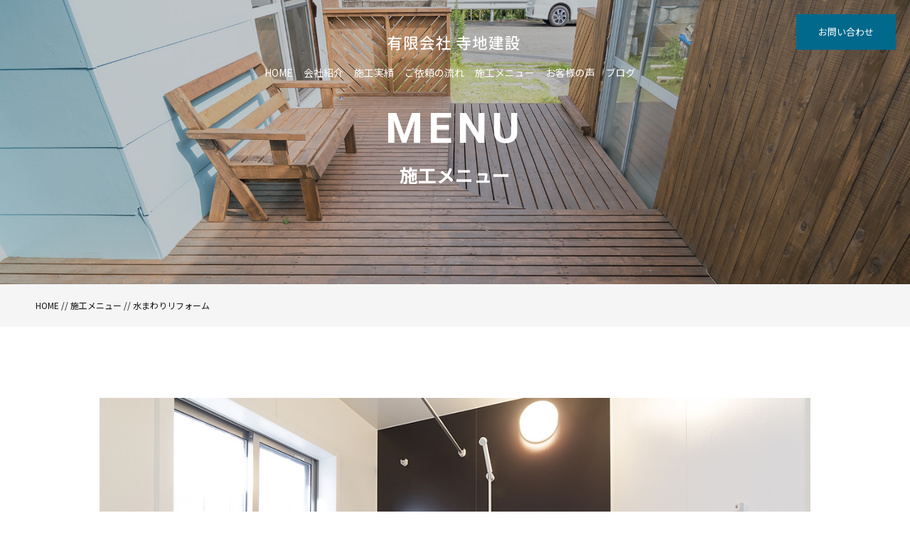

--- FILE ---
content_type: text/html; charset=UTF-8
request_url: https://terajiken.com/menus/%E6%B0%B4%E3%81%BE%E3%82%8F%E3%82%8A%E3%83%AA%E3%83%95%E3%82%A9%E3%83%BC%E3%83%A0/
body_size: 5138
content:
<!DOCTYPE html>
<html dir="ltr" lang="ja">
<head>
<meta charset="UTF-8">

<script type="text/javascript">
if ((navigator.userAgent.indexOf('iPhone') > 0) || navigator.userAgent.indexOf('iPod') > 0 || navigator.userAgent.indexOf('Android') > 0) {
	document.write('<meta name="viewport" content="width=device-width, initial-scale=1 ,user-scalable=0">');
}else{
	document.write('<meta name="viewport" content="width=device-width, maximum-scale=1, user-scalable=0">');
}
</script>

<title>  水まわりリフォーム | 有限会社寺地建設</title>




<meta http-equiv="content-language" content="jpn">
<meta name="format-detection" content="telephone=no">

<link rel="shortcut icon" href="https://terajiken.com/wp-content/themes/sg062/img/favicon.png">

<link rel="stylesheet" href="https://terajiken.com/wp-content/themes/sg062/css/reset.css">
<link rel="stylesheet" href="https://terajiken.com/wp-content/themes/sg062/css/layout.css">
<link rel="stylesheet" href="https://terajiken.com/wp-content/themes/sg062/css/fakeLoader.css">

<link rel="stylesheet" href="https://terajiken.com/wp-content/themes/sg062/css/animate.css">


<link rel="stylesheet" type="text/css" href="https://terajiken.com/wp-content/themes/sg062/css/slick.css">
<link rel="stylesheet" type="text/css" href="https://terajiken.com/wp-content/themes/sg062/css/slick-theme.css">
<link rel="stylesheet" href="https://terajiken.com/wp-content/themes/sg062/css/modaal.min.css">

<meta name='robots' content='max-image-preview:large' />
<link rel='stylesheet' id='wp-block-library-css' href='https://terajiken.com/wp-includes/css/dist/block-library/style.min.css?ver=6.1.9' type='text/css' media='all' />
<link rel='stylesheet' id='classic-theme-styles-css' href='https://terajiken.com/wp-includes/css/classic-themes.min.css?ver=1' type='text/css' media='all' />
<style id='global-styles-inline-css' type='text/css'>
body{--wp--preset--color--black: #000000;--wp--preset--color--cyan-bluish-gray: #abb8c3;--wp--preset--color--white: #ffffff;--wp--preset--color--pale-pink: #f78da7;--wp--preset--color--vivid-red: #cf2e2e;--wp--preset--color--luminous-vivid-orange: #ff6900;--wp--preset--color--luminous-vivid-amber: #fcb900;--wp--preset--color--light-green-cyan: #7bdcb5;--wp--preset--color--vivid-green-cyan: #00d084;--wp--preset--color--pale-cyan-blue: #8ed1fc;--wp--preset--color--vivid-cyan-blue: #0693e3;--wp--preset--color--vivid-purple: #9b51e0;--wp--preset--gradient--vivid-cyan-blue-to-vivid-purple: linear-gradient(135deg,rgba(6,147,227,1) 0%,rgb(155,81,224) 100%);--wp--preset--gradient--light-green-cyan-to-vivid-green-cyan: linear-gradient(135deg,rgb(122,220,180) 0%,rgb(0,208,130) 100%);--wp--preset--gradient--luminous-vivid-amber-to-luminous-vivid-orange: linear-gradient(135deg,rgba(252,185,0,1) 0%,rgba(255,105,0,1) 100%);--wp--preset--gradient--luminous-vivid-orange-to-vivid-red: linear-gradient(135deg,rgba(255,105,0,1) 0%,rgb(207,46,46) 100%);--wp--preset--gradient--very-light-gray-to-cyan-bluish-gray: linear-gradient(135deg,rgb(238,238,238) 0%,rgb(169,184,195) 100%);--wp--preset--gradient--cool-to-warm-spectrum: linear-gradient(135deg,rgb(74,234,220) 0%,rgb(151,120,209) 20%,rgb(207,42,186) 40%,rgb(238,44,130) 60%,rgb(251,105,98) 80%,rgb(254,248,76) 100%);--wp--preset--gradient--blush-light-purple: linear-gradient(135deg,rgb(255,206,236) 0%,rgb(152,150,240) 100%);--wp--preset--gradient--blush-bordeaux: linear-gradient(135deg,rgb(254,205,165) 0%,rgb(254,45,45) 50%,rgb(107,0,62) 100%);--wp--preset--gradient--luminous-dusk: linear-gradient(135deg,rgb(255,203,112) 0%,rgb(199,81,192) 50%,rgb(65,88,208) 100%);--wp--preset--gradient--pale-ocean: linear-gradient(135deg,rgb(255,245,203) 0%,rgb(182,227,212) 50%,rgb(51,167,181) 100%);--wp--preset--gradient--electric-grass: linear-gradient(135deg,rgb(202,248,128) 0%,rgb(113,206,126) 100%);--wp--preset--gradient--midnight: linear-gradient(135deg,rgb(2,3,129) 0%,rgb(40,116,252) 100%);--wp--preset--duotone--dark-grayscale: url('#wp-duotone-dark-grayscale');--wp--preset--duotone--grayscale: url('#wp-duotone-grayscale');--wp--preset--duotone--purple-yellow: url('#wp-duotone-purple-yellow');--wp--preset--duotone--blue-red: url('#wp-duotone-blue-red');--wp--preset--duotone--midnight: url('#wp-duotone-midnight');--wp--preset--duotone--magenta-yellow: url('#wp-duotone-magenta-yellow');--wp--preset--duotone--purple-green: url('#wp-duotone-purple-green');--wp--preset--duotone--blue-orange: url('#wp-duotone-blue-orange');--wp--preset--font-size--small: 13px;--wp--preset--font-size--medium: 20px;--wp--preset--font-size--large: 36px;--wp--preset--font-size--x-large: 42px;--wp--preset--spacing--20: 0.44rem;--wp--preset--spacing--30: 0.67rem;--wp--preset--spacing--40: 1rem;--wp--preset--spacing--50: 1.5rem;--wp--preset--spacing--60: 2.25rem;--wp--preset--spacing--70: 3.38rem;--wp--preset--spacing--80: 5.06rem;}:where(.is-layout-flex){gap: 0.5em;}body .is-layout-flow > .alignleft{float: left;margin-inline-start: 0;margin-inline-end: 2em;}body .is-layout-flow > .alignright{float: right;margin-inline-start: 2em;margin-inline-end: 0;}body .is-layout-flow > .aligncenter{margin-left: auto !important;margin-right: auto !important;}body .is-layout-constrained > .alignleft{float: left;margin-inline-start: 0;margin-inline-end: 2em;}body .is-layout-constrained > .alignright{float: right;margin-inline-start: 2em;margin-inline-end: 0;}body .is-layout-constrained > .aligncenter{margin-left: auto !important;margin-right: auto !important;}body .is-layout-constrained > :where(:not(.alignleft):not(.alignright):not(.alignfull)){max-width: var(--wp--style--global--content-size);margin-left: auto !important;margin-right: auto !important;}body .is-layout-constrained > .alignwide{max-width: var(--wp--style--global--wide-size);}body .is-layout-flex{display: flex;}body .is-layout-flex{flex-wrap: wrap;align-items: center;}body .is-layout-flex > *{margin: 0;}:where(.wp-block-columns.is-layout-flex){gap: 2em;}.has-black-color{color: var(--wp--preset--color--black) !important;}.has-cyan-bluish-gray-color{color: var(--wp--preset--color--cyan-bluish-gray) !important;}.has-white-color{color: var(--wp--preset--color--white) !important;}.has-pale-pink-color{color: var(--wp--preset--color--pale-pink) !important;}.has-vivid-red-color{color: var(--wp--preset--color--vivid-red) !important;}.has-luminous-vivid-orange-color{color: var(--wp--preset--color--luminous-vivid-orange) !important;}.has-luminous-vivid-amber-color{color: var(--wp--preset--color--luminous-vivid-amber) !important;}.has-light-green-cyan-color{color: var(--wp--preset--color--light-green-cyan) !important;}.has-vivid-green-cyan-color{color: var(--wp--preset--color--vivid-green-cyan) !important;}.has-pale-cyan-blue-color{color: var(--wp--preset--color--pale-cyan-blue) !important;}.has-vivid-cyan-blue-color{color: var(--wp--preset--color--vivid-cyan-blue) !important;}.has-vivid-purple-color{color: var(--wp--preset--color--vivid-purple) !important;}.has-black-background-color{background-color: var(--wp--preset--color--black) !important;}.has-cyan-bluish-gray-background-color{background-color: var(--wp--preset--color--cyan-bluish-gray) !important;}.has-white-background-color{background-color: var(--wp--preset--color--white) !important;}.has-pale-pink-background-color{background-color: var(--wp--preset--color--pale-pink) !important;}.has-vivid-red-background-color{background-color: var(--wp--preset--color--vivid-red) !important;}.has-luminous-vivid-orange-background-color{background-color: var(--wp--preset--color--luminous-vivid-orange) !important;}.has-luminous-vivid-amber-background-color{background-color: var(--wp--preset--color--luminous-vivid-amber) !important;}.has-light-green-cyan-background-color{background-color: var(--wp--preset--color--light-green-cyan) !important;}.has-vivid-green-cyan-background-color{background-color: var(--wp--preset--color--vivid-green-cyan) !important;}.has-pale-cyan-blue-background-color{background-color: var(--wp--preset--color--pale-cyan-blue) !important;}.has-vivid-cyan-blue-background-color{background-color: var(--wp--preset--color--vivid-cyan-blue) !important;}.has-vivid-purple-background-color{background-color: var(--wp--preset--color--vivid-purple) !important;}.has-black-border-color{border-color: var(--wp--preset--color--black) !important;}.has-cyan-bluish-gray-border-color{border-color: var(--wp--preset--color--cyan-bluish-gray) !important;}.has-white-border-color{border-color: var(--wp--preset--color--white) !important;}.has-pale-pink-border-color{border-color: var(--wp--preset--color--pale-pink) !important;}.has-vivid-red-border-color{border-color: var(--wp--preset--color--vivid-red) !important;}.has-luminous-vivid-orange-border-color{border-color: var(--wp--preset--color--luminous-vivid-orange) !important;}.has-luminous-vivid-amber-border-color{border-color: var(--wp--preset--color--luminous-vivid-amber) !important;}.has-light-green-cyan-border-color{border-color: var(--wp--preset--color--light-green-cyan) !important;}.has-vivid-green-cyan-border-color{border-color: var(--wp--preset--color--vivid-green-cyan) !important;}.has-pale-cyan-blue-border-color{border-color: var(--wp--preset--color--pale-cyan-blue) !important;}.has-vivid-cyan-blue-border-color{border-color: var(--wp--preset--color--vivid-cyan-blue) !important;}.has-vivid-purple-border-color{border-color: var(--wp--preset--color--vivid-purple) !important;}.has-vivid-cyan-blue-to-vivid-purple-gradient-background{background: var(--wp--preset--gradient--vivid-cyan-blue-to-vivid-purple) !important;}.has-light-green-cyan-to-vivid-green-cyan-gradient-background{background: var(--wp--preset--gradient--light-green-cyan-to-vivid-green-cyan) !important;}.has-luminous-vivid-amber-to-luminous-vivid-orange-gradient-background{background: var(--wp--preset--gradient--luminous-vivid-amber-to-luminous-vivid-orange) !important;}.has-luminous-vivid-orange-to-vivid-red-gradient-background{background: var(--wp--preset--gradient--luminous-vivid-orange-to-vivid-red) !important;}.has-very-light-gray-to-cyan-bluish-gray-gradient-background{background: var(--wp--preset--gradient--very-light-gray-to-cyan-bluish-gray) !important;}.has-cool-to-warm-spectrum-gradient-background{background: var(--wp--preset--gradient--cool-to-warm-spectrum) !important;}.has-blush-light-purple-gradient-background{background: var(--wp--preset--gradient--blush-light-purple) !important;}.has-blush-bordeaux-gradient-background{background: var(--wp--preset--gradient--blush-bordeaux) !important;}.has-luminous-dusk-gradient-background{background: var(--wp--preset--gradient--luminous-dusk) !important;}.has-pale-ocean-gradient-background{background: var(--wp--preset--gradient--pale-ocean) !important;}.has-electric-grass-gradient-background{background: var(--wp--preset--gradient--electric-grass) !important;}.has-midnight-gradient-background{background: var(--wp--preset--gradient--midnight) !important;}.has-small-font-size{font-size: var(--wp--preset--font-size--small) !important;}.has-medium-font-size{font-size: var(--wp--preset--font-size--medium) !important;}.has-large-font-size{font-size: var(--wp--preset--font-size--large) !important;}.has-x-large-font-size{font-size: var(--wp--preset--font-size--x-large) !important;}
.wp-block-navigation a:where(:not(.wp-element-button)){color: inherit;}
:where(.wp-block-columns.is-layout-flex){gap: 2em;}
.wp-block-pullquote{font-size: 1.5em;line-height: 1.6;}
</style>
<script type='text/javascript' src='https://terajiken.com/wp-includes/js/jquery/jquery.min.js?ver=3.6.1' id='jquery-core-js'></script>
<script type='text/javascript' src='https://terajiken.com/wp-includes/js/jquery/jquery-migrate.min.js?ver=3.3.2' id='jquery-migrate-js'></script>
<link rel="https://api.w.org/" href="https://terajiken.com/wp-json/" /><link rel="alternate" type="application/json+oembed" href="https://terajiken.com/wp-json/oembed/1.0/embed?url=https%3A%2F%2Fterajiken.com%2Fmenus%2F%25e6%25b0%25b4%25e3%2581%25be%25e3%2582%258f%25e3%2582%258a%25e3%2583%25aa%25e3%2583%2595%25e3%2582%25a9%25e3%2583%25bc%25e3%2583%25a0%2F" />
<link rel="alternate" type="text/xml+oembed" href="https://terajiken.com/wp-json/oembed/1.0/embed?url=https%3A%2F%2Fterajiken.com%2Fmenus%2F%25e6%25b0%25b4%25e3%2581%25be%25e3%2582%258f%25e3%2582%258a%25e3%2583%25aa%25e3%2583%2595%25e3%2582%25a9%25e3%2583%25bc%25e3%2583%25a0%2F&#038;format=xml" />
<style>

</style></head>

<body id="pgTop" class="menus-template-default single single-menus postid-285">
<div id="fakeloader" class="fakeloader"></div>
<script src="https://terajiken.com/wp-content/themes/sg062/js/fakeLoader.min.js?1769813122"></script>
<script src="https://terajiken.com/wp-content/themes/sg062/js/wow.min.js?1769813122"></script>
<script> // ローディング処理
		jQuery('#fakeloader').fakeLoader({
		timeToHide: 600,
		spinner: 'spinner2',
		bgColor: '#00698c',
		load: function() {
			(new WOW({
				boxClass: 'wow', // default
				animateClass: 'animated', // default
				offset: 50, // アニメーションをスタートさせる距離
				mobile: true,
			})).init();
		},
	});
	</script>

<p class="pageTop"><a href="#pgTop"><img src="https://terajiken.com/wp-content/themes/sg062/img/ico_pagetop.png" alt="" width="15"></a></p>


<section class="mSection menu pageVisual">

<header class="siteHeader fadeInDown wow" data-wow-delay="1s">

<div class="siteHeaderInner">

<h1 class="logo">
	<a href="https://terajiken.com">
		<img src="https://terajiken.com/wp-content/themes/sg062/img/logo.png" alt="有限会社寺地建設">
		<span>内装・水まわり・キッチンリフォーム、外壁・屋根塗装なら宇治市の寺地建設</span>
	</a>
</h1>


<!--PC menu-->
<nav class="mainNav stroke pc">
	<ul>
		<li><a href="https://terajiken.com">HOME</a></li>
		<li><a href="https://terajiken.com/about/">会社紹介</a></li>
		<li><a href="https://terajiken.com/work/">施工実績</a></li>
		<li><a href="https://terajiken.com/flow/">ご依頼の流れ</a></li>
		<li><a href="https://terajiken.com/menu/">施工メニュー</a></li>
		<li><a href="https://terajiken.com/voice/">お客様の声</a></li>
		<li><a href="https://terajiken.com/blog/">ブログ</a></li>
	</ul>
	<p class="btn"><a href="https://terajiken.com/contact/">お問い合わせ</a></p>
</nav>
<!--PC menu-->

<!--SP menu-->
<nav class="mainNav stroke sp" id="spMainNav">
	<p class="hum"><a href="#hum" class="inline"><img src="https://terajiken.com/wp-content/themes/sg062/img/ico_hamburger.png" alt="" width="35"></a></p>
	<p class="phone"><a href="tel: 0774-45-2403"><img src="https://terajiken.com/wp-content/themes/sg062/img/icon_phone.png" alt="" width="36"></a></p>

	<div id="hum">
		<p><a class="closeBT"><img src="https://terajiken.com/wp-content/themes/sg062/img/ico_hamburger_close.png" alt="" width="26"></a></p>

		<ul class="humNavi">
			<li><a href="https://terajiken.com">HOME</a></li>
			<li><a href="https://terajiken.com/about">会社紹介</a></li>
			<li><a href="https://terajiken.com/work/">施工実績</a></li>
			<li><a href="https://terajiken.com/flow/">ご依頼の流れ</a></li>
			<li><a href="https://terajiken.com/menu/">施工メニュー</a></li>
			<li><a href="https://terajiken.com/voice/">お客様の声</a></li>
			<li><a href="https://terajiken.com/blog/">ブログ</a></li>
			<li><a href="https://terajiken.com/contact/">お問い合わせ</a></li>
			<li><a href="https://terajiken.com/privacy/">プライバシーポリシー</a></li>
		</ul>

	</div><!--hum-->
</nav>
<!--SP menu-->

</div><!--siteHeaderInner-->
</header><!--siteHeader-->

<div class="topMainTxt f_cc">
<h2 class="lead">
<span class="fadeIn wow en" data-wow-delay="0.5s">MENU</span>
<span class="jpTxt fadeIn wow" data-wow-delay="1s">施工メニュー</span>
</h2>
</div><!--topMainTxt-->

</section><!--topmainVisual-->

<div class="bred">
<div class="cntInner">
<p><a href="https://terajiken.com">HOME</a><span> // </span><a href="https://terajiken.com/menu/">施工メニュー</a><span> // </span><span>水まわりリフォーム</span></p>

</div><!--cntInner-->
</div><!--bred-->

<main id="cnt" class="menu_detail">
<article class="inner"><p class="image fadeInUp wow">
<img src="https://terajiken.com/wp-content/uploads/2018/09/ph_menu_02.jpg" alt="" >
 </p>

<h3 class="workTtl fadeInUp wow">
水まわりリフォーム<br>200,000円～<span></span>
</h3>

<div class="modPCenter fadeInUp wow">
<p>トイレやキッチン、バスルームなど、水まわりのリフォームは大規模工事でしか解決できないと思われがちです。<br />
しかし実は設備を最新のものに変更するだけで、かなり使い勝手が良くなり、全体の不満を解消できる場合もあります。<br />
また当社では、水回り特有の水道トラブルにまつわる工事も承ります。<br />
熟練のスタッフが原因を速やかに特定し、部品や配管など劣化箇所に適した対応・修繕をいたします。</p>
 
</div>






<div class="recBox fadeInUp wow">
	<h3>こんな方にオススメです</h3>
	<dl>
		<dt></dt>
		<dd>
		<p>・浴室を、コストをかけずに快適に使えるように変えたい<br />
・家族が増えたので、キッチンを充実させたい<br />
・古いトイレを最新ものにしたい<br />
・原因の分からない水漏れに困っている</p>
		</dd>
	</dl>
</div>


<ul class="twoImgList fadeInUp wow">
<li class="matchHeight">
<figure>
<a href="https://terajiken.com/wp-content/uploads/2018/09/menu_d2_01.jpg" class="images" rel="gallery">
<img src="https://terajiken.com/wp-content/uploads/2018/09/menu_d2_01.jpg" alt="浴室"  class="reImg" >
</a>
<figcaption>
浴室</figcaption>
</figure>
</li>

<li class="matchHeight">
<figure>
<a href="https://terajiken.com/wp-content/uploads/2018/09/menu_d2_02.jpg" class="images" rel="gallery">
<img src="https://terajiken.com/wp-content/uploads/2018/09/menu_d2_02.jpg" alt="キッチン"  class="reImg" >
</a>
<figcaption>
キッチン</figcaption>
</figure>
</li>

<li class="matchHeight">
<figure>
<a href="https://terajiken.com/wp-content/uploads/2018/09/menu_d2_03.jpg" class="images" rel="gallery">
<img src="https://terajiken.com/wp-content/uploads/2018/09/menu_d2_03.jpg" alt="トイレ"  class="reImg" >
</a>
<figcaption>
トイレ</figcaption>
</figure>
</li>

<li class="matchHeight">
<figure>
<a href="https://terajiken.com/wp-content/uploads/2018/09/menu_d2_04.jpg" class="images" rel="gallery">
<img src="https://terajiken.com/wp-content/uploads/2018/09/menu_d2_04.jpg" alt="水道トラブル"  class="reImg" >
</a>
<figcaption>
水道トラブル</figcaption>
</figure>
</li>

</ul>


	<dl class="areaTbl typeB fadeInUp wow " >
		<dt>
			<span class="en">OVERVIEW</span>
			概要		</dt>
		<dd>
			<strong></strong>
			<span style="margin-bottom:1em; display:block;"><p>・浴室リフォーム<br />
・キッチンリフォーム<br />
・トイレリフォーム<br />
・水漏れや水詰まりなどの水道トラブル</p>
</span>
		</dd>
	</dl>

<p class="btn blue"><a href="https://terajiken.com/menu/">施工メニュー一覧</a></p>


</article>



</main><!--cnt-->

<footer class="siteFooter">
<div class="siteFooterOuterA">
<div class="inner">

<ul class="contactUl">
<li>
<h4 class="heading">お電話でのお問い合わせ</h4>
<p class="tel en"><a href="tel: 0774-45-2403">0774-45-2403</a></p>
<small class="info">営業時間　8：00～18：00</small>
</li>

<li>
<h4 class="heading">ご相談・お問い合わせ</h4>
<p class="btn blue"><a href="https://terajiken.com/contact/">お問い合わせ</a></p>
</li>
</ul><!--contactUl-->

<div class="footInfo">

<p class="footLogo pc"><img src="https://terajiken.com/wp-content/themes/sg062/img/foot_logo.png" alt="有限会社寺地建設"></p>


<p class="address">〒611-0031　京都府宇治市広野町尖山60-14<br />TEL 0774-45-2403/FAX 0774-45-2707</p>

<nav>
<ul class="footNav">
	<li><a href="https://terajiken.com">HOME</a></li>
	<li><a href="https://terajiken.com/about/">会社紹介</a></li>
	<li><a href="https://terajiken.com/work/">施工実績</a></li>
	<li><a href="https://terajiken.com/flow/">ご依頼の流れ</a></li>
	<li><a href="https://terajiken.com/menu/">施工メニュー</a></li>
	<li><a href="https://terajiken.com/voice/">お客様の声</a></li>
	<li><a href="https://terajiken.com/blog/">ブログ</a></li>
	<li class="logoNothing"><a href="https://terajiken.com/contact/">お問い合わせ</a></li>
	<li class="logoNothing iNothing nothing"><a href="https://terajiken.com/privacy/">プライバシーポリシー</a></li>
</ul>
</nav>

</div><!--footInfo-->
</div><!--inner-->
</div><!--siteFooterOuterA-->

<div class="siteFooterOuterB">
<ul class="footSns">
	
</ul>

<address>&copy; 2019 有限会社寺地建設</address>
</div><!--siteFooterOuterB-->

</footer>


<script type="text/javascript">
<!--
	var path = 'https://terajiken.com/wp-content/themes/sg062';
-->
</script>

<script>$ = jQuery;</script>

<script type="text/javascript" src="https://terajiken.com/wp-content/themes/sg062/js/slick.js"></script>

<script src="https://terajiken.com/wp-content/themes/sg062/js/sliderFade.js"></script>
<!--<script src="https://terajiken.com/wp-content/themes/sg062/js/jquery.smoothScroll.js"></script>-->

<script src="https://terajiken.com/wp-content/themes/sg062/js/smooth-scroll.js"></script>


<script src="https://terajiken.com/wp-content/themes/sg062/js/modaal.min.js"></script>
<script src="https://terajiken.com/wp-content/themes/sg062/js/jquery.matchHeight.js"></script>
<script src="https://terajiken.com/wp-content/themes/sg062/js/main.js"></script>



<script>

var scroll = new SmoothScroll('a[href*="#"], [data-scroll]',{speed: 800,speedAsDuration: true,ignore:'.inline,.noScrl',offset: 80});


</script>

</body>
</html>


--- FILE ---
content_type: text/css
request_url: https://terajiken.com/wp-content/themes/sg062/css/layout.css
body_size: 8790
content:
@charset "UTF-8";

@import url('https://fonts.googleapis.com/css?family=Roboto:700');
@import url('https://fonts.googleapis.com/css?family=Noto+Sans+JP:400,700&display=swap&subset=japanese');

/*common*/

/*
	main-color : #00698c;
	main-color-rgb: rgb(0,105,140):
*/

* {
	box-sizing: border-box;
}

input::-webkit-input-placeholder,
input::-moz-placeholder,
input::-ms-input-placeholder {
	color: #aaa;
}
input:-ms-input-placeholder {
	color: #aaa;
}

html {
	overflow-x : hidden;
	overflow-y : auto;
}
body {
	font-family: "Noto Sans JP","游ゴシック体","Yu Gothic", YuGothic, "ヒラギノ角ゴシック Pro", "Hiragino Kaku Gothic Pro", 'メイリオ', Meiryo, Osaka, "ＭＳ Ｐゴシック", "MS PGothic", sans-serif;
	-webkit-font-smoothing: antialiased;
	-moz-osx-font-smoothing: grayscale;
	font-size: 1.4rem;
	word-break: normal;
	overflow-wrap: break-word;
	word-wrap: break-word;
	line-height: 1.7;
	color: #151515;
	background: #fff;
	overflow-x : hidden;
	overflow-y : auto;
}

.sp {
	display: none !important;
}

.pc {
	display: block;
}

a {
	text-decoration: none;
	color: #151515;
}

.imgWrap .wp-post-image ,
.reImg {
	width: 100%;
	height: auto;
	vertical-align: top;
}

.bgGlay {
background: #f5f5f5;
}

.cntInner {
padding: 0 50px;
}

.inner {
	width:1000px;
	margin:0 auto;
}

/*pgTop*/
.pageTop {
	display:none;
	position:fixed;
	right:20px;
	bottom:20px;
	z-index:7;
}

.pageTop a {
		background: #151515;
	width:40px;
	height:40px;
	display:block;
	text-align: center;
    padding-top: 5px;
}

.pageTop a:hover img {
	opacity:0.7;
}

/*margin*/
.mt20 {
margin-top: 20px;
}

.mb100 {
margin-bottom: 100px;
}

/*font ttl*/
.en {
font-family: 'Roboto', "Noto Sans JP","游ゴシック体","Yu Gothic", YuGothic, "ヒラギノ角ゴシック Pro", "Hiragino Kaku Gothic Pro", 'メイリオ', Meiryo, Osaka, "ＭＳ Ｐゴシック", "MS PGothic", sans-serif;
}

.ttlA {
font-size:6rem;
letter-spacing: 5px;
margin-left: -50px;
line-height: 1.4;
margin-bottom: 30px;
}

.ttlA:after {
content: "";
background: #00698c;
display: block;
width: 180px;
height: 5px;
position: relative;
}
.imgRight .ttlA {
	margin-left: -25px;
}
.ttlB {
font-size:6rem;
letter-spacing: 5px;
line-height: 1.4;
text-align: center;
position: relative;
top: -50px;
}

.ttlB:after {
content: "";
background: #00698c;
display: block;
width: 180px;
height: 5px;
margin: 0 auto;
}

.ttlC {
font-size:3rem;
letter-spacing: 5px;
line-height: 2;
text-align: center;
position: relative;
font-weight:bold;
}

.ttlC:after {
content: "";
background: #00698c;
display: block;
width: 120px;
height: 5px;
margin: 0 auto 50px;
}

.subTtlA {
font-size: 2.5rem;
font-weight: bold;
margin-bottom: 10px;
}

.subTtlB {
font-size: 2.5rem;
font-weight: bold;
margin-bottom: 10px;
}

.subTtlB:after {
content: "";
background: #00698c;
display: block;
width: 120px;
height: 5px;
margin:10px 0 20px 0;
}

.oneModP {
	text-align:center;
	border-bottom:1px solid #ddd;
	padding:30px 0;
}

.modPCenter {
	text-align:center;
	margin-bottom:50px;
}


/*.btn*/
.btn a,
.btn a::after {
	-webkit-transition: all 0.3s;
	-moz-transition: all 0.3s;
	-o-transition: all 0.3s;
	transition: all 0.3s;
}

.btn a {
	border: 1px solid #fff;
	color: #fff;
	display: block;
	position: relative;
	width: 200px;
	height: 50px;
	text-align: center;
	line-height: 50px;
}

.btn a:hover {
background: #00698c;
border: 1px solid #00698c;
}

.btn.blue a {
border: 1px solid #00698c;
color: #00698c;
}

.btn.blue a:hover {
color: #fff;
}


/***** topMain *******/

/*header*/
#change {
	display:none;
}

#topmainVisual {
	position:relative;
	overflow:hidden;
}

.siteHeader {
	position: absolute;
	top: 0;
	left: 0;
	z-index: 2;
	width: 100%;
	min-width: 1400px;
	padding: 50px;
	visibility: hidden;
}

.siteHeaderInner {
	position: relative;
	display:block;
}
.siteHeader .logo a {
	font-size: 1rem;
	color: #fff;
	line-height: 19px;
	height: 19px;
	display: table;
}

.siteHeader .logo a img {
	display: table-cell;
	padding-right: 10px;
}

.siteHeader .logo a span {
	display: table-cell;
	vertical-align: middle;
	border-left: 1px solid #fff;
	padding-left: 10px;
}

.mainNav {
	position: relative;
	right:0px;
}

.mainNav ul {
	display: table-cell;
	padding-right: 20px;
}

.mainNav ul li {
	display: table-cell;
	padding-right: 15px;
}

.mainNav ul li a {
	color: #fff;
	padding-bottom: 15px;
}

nav ul li a,
nav ul li a:after,
nav ul li a:before {
	transition: all .2s;
}

nav.stroke ul li a {
	position: relative;
}

nav.stroke ul li a:after {
	position: absolute;
	bottom: 0;
	left: 0;
	right: 0;
	margin: auto;
	width: 0%;
	content: '.';
	color: transparent;
	background: #fff;
	height: 1px;
}
nav.stroke ul li a:hover:after {
	width: 100%;
}

.siteHeader .btn {
	display: table-cell;
}


.Opening {
	position: relative;
	background-color: #FFF;
	overflow: hidden;
}

.Opening ul li {
	position: relative;
	overflow: hidden;
	width: 100%;
	text-align: center;
}

.Opening ul li span img.Opening__img {
	max-width: inherit;
	width: 100%;
	height: auto;
}

.pageMainFullImg {
	width: 100%;
	position: relative;
}

.topMainTxt {
	position: absolute;
	z-index: 1;
	color: #fff;
	width: 100%;
	height: 100%;
}

.topMainTxt .lead {
	text-align: center;
	line-height: 1.5;
}

.topMainTxt .lead .en {
	font-size: 6rem;
	letter-spacing: 7px;
/* 	text-transform:uppercase; */
}

.topMainTxt .lead .jpTxt {
	display: block;
	font-size: 2.6rem;
	font-weight: bold;
}

.mainNews {
	border-top: 1px solid #fff;
	border-bottom: 1px solid #fff;
	width: 800px;
	margin: 40px auto 0 auto;
}

.mainNews a {
	display: block;
	color: #fff;
	padding: 20px 0;
	-webkit-transition: all 0.3s;
	-moz-transition: all 0.3s;
	-o-transition: all 0.3s;
	transition: all 0.3s;
}

.mainNews a:hover {
	background: rgba(255,255,255,0.3);
}

.mainNews span {
	display: table-cell;
	vertical-align: middle;
}

.mainNews  time {
	font-size: 1.6rem;
	padding-right: 20px;
}

.mainNews .category {
	font-size: 1.2rem;
	border: 1px solid #fff;
	padding:5px 10px;
}

.mainNews .ttl  {
	font-size: 1.4rem;
	padding-left: 20px;
	color: #fff;
}

.scrollBt {
	position: absolute;
	width: 100%;
	text-align: center;
	z-index: 2;
	bottom: 30px;
	left: 0%;
}

.scrollBt a:hover img {
	opacity: 0.6;
}

.flow.mb100 ,
.about.mb100 {
	margin-bottom:120px;
}

.imgLeft,
.imgRight {
	display:-webkit-box;
	display:-ms-flexbox;
	display: -webkit-flex;
	display:flex;
	-webkit-align-items: flex-end;
	-ms-flex-align: end;
	align-items: flex-end;
}
.home .imgLeft,
.home .imgRight {
	-webkit-align-items: center;
	-ms-flex-align: center;
	align-items: center;
}
.imgLeft .image,
.imgRight .image {
	width: 60%;
	min-height:0%;
}
.imgRight .txtBox {
	order: 1;
	display:-webkit-box;
	display:-ms-flexbox;
	display: -webkit-flex;
	display:flex;
	-webkit-box-pack: flex-start;
	-ms-flex-pack: flex-start;
	-webkit-justify-content: flex-start;
	justify-content: flex-start;
}
.imgRight .image {
	order: 2;
}
.txtBox {
	width: 40%;
	min-height:0%;
	vertical-align: middle;
}
.txtBox .modP {
	margin-bottom: 20px;
}
.txtBox .txtBoxInner {
	position: relative;
	padding-left: 25px;
	padding-right: 25px;
}
.pages .txtBox .txtBoxInner {
	padding:50px;
	background:#fff;
	width: calc(100% + 100px);
}
.pages.imgLeft .txtBox .txtBoxInner {
	left: -50px;
}
.pages.imgRight .txtBox .txtBoxInner {
	right: -50px;
	margin-left: -100px;
}
.sentenceBox {
	width:800px;
	margin:-50px auto 100px auto;
}
.sentenceBox:before {
	content: "";
	background: #00698c;
	display: block;
	width: 120px;
	height: 5px;
	margin:10px 0 20px 0;
}
.sentenceBox p:nth-child(n + 1) {
	margin-top:30px;
}

/***** imgFourColumn *******/

.imgCenter {
	padding-bottom:50px;
}

.imgFourColumn  {
font-size: 0;
text-align: center;
}

.imgFourColumn li {
width: 22%;
display: inline-block;
margin-right: 3%;
vertical-align:top;
}

.imgFourColumn li a:hover img {
opacity: 0.6;
}

.imgFourColumn li:last-child ,
.imgFourColumn li:nth-child(4n) {
margin-right: 0;
}

.imgFourColumn .ico_dot {
position: relative;
top: -30px;
}

.imgFourColumn .ico_dot img {
	margin-left:auto;
	margin-right:auto;
}

.imgFourColumn .ttl {
font-size: 1.5rem;
font-weight: bold;
margin-top: -20px;
margin-bottom: 20px;

}

.imgFourColumn .txt {
font-size: 1.4rem;
}

.imgCenter .btn a {
	margin:50px auto 0;
}

/***** imgThreeColumn *******/

.imgThreeColumn  {
font-size: 0;
text-align: center;
width:1000px;
margin:0 auto;
}

.imgThreeColumn li {
width: 300px;
display: inline-block;
margin-right: 3%;
text-align:left;
vertical-align:top;
}

.imgThreeColumn li:nth-child(3n) ,
.imgThreeColumn li:last-child {
	margin-right:0;
}

.imgThreeColumn li .imgWrap {
	position:relative;
	margin-bottom:20px;
	display:block;
}

.imgThreeColumn li a:hover img {
opacity: 0.6;
}

.imgThreeColumn .category {
	background:#00698c;
	color:#fff;
	font-size:1.2rem;
	display:block;
	font-style:normal;
	padding:5px;
	display:inline-block;
	position:absolute;
	left:0;
	bottom:0;
}

.imgThreeColumn .ttl {
font-size: 1.5rem;
}

.imgThreeColumn .date {
font-size: 1.5rem;
}

/*****.siteFooter*******/

.siteFooterOuterA {
	background:#f5f5f5;
	padding:50px 0;
}

.contactUl {
	display:table;
	width:100%;
	border:1px solid #ddd;
}

.contactUl li {
	display:table-cell;
	width:50%;
	text-align:center;
	vertical-align:middle;
	background:#fff;
	padding:30px 0;
}

.contactUl li:nth-child(1) {
	border-right:1px solid #ddd;
}

.contactUl  .btn a {
	margin:0 auto;
}

.contactUl  .heading {
	font-size:1.5rem;
	margin-bottom:10px;
}

.contactUl .tel {
	font-size:3rem;
	line-height:1;
}

.footInfo {
	padding-top:50px;
	text-align:center;
}

.footInfo .footLogo {
	margin-bottom:20px;
}

.footInfo  .address {
	margin-bottom:20px;
	font-size:1.3rem;
}

.footInfo  .footNav {
	font-size:0;
	border-bottom:1px solid #ddd;
	border-top:1px solid #ddd;
	padding:15px 0;

}

.footInfo  .footNav li {
	display:inline-block;
	font-size:1.3rem;
	border-right:1px solid #151515;
	padding-right:10px;
	margin-right:10px;
	line-height:1;
}

.footInfo  .footNav li:last-child {
	border:none;
	margin-right:0;
}

.footInfo  .footNav li  a:hover {
	text-decoration:underline;
}

.siteFooterOuterB {
	background:#151515;
	text-align:center;
	padding:30px 0;
}

.footSns {
	font-size:0;
	margin-bottom:20px;
}

.footSns li {
	display:inline-block;
	margin-right:20px;
}

.footSns li:last-child{
	margin-right:0;
}

.siteFooterOuterB address {
	color:#fff;
	font-size:1.2rem;
}

/*****pageMV*******/
.pageVisual {
	position:relative;
	width:100%;
	height:400px;
}

.about.aSection {
	background: url("../img/about/mv_about_01.jpg") no-repeat center center;
	background-size: cover;
}

.flow.fSection {
	background: url("../img/flow/mv_flow_01.jpg") no-repeat center center;
	background-size:cover;
}

.privacy.pSection {
	background: url("../img/privacy/mv_privacy_01.jpg") no-repeat center center;
	background-size: cover;
}

.voice.vSection {
	background: url("../img/voice/mv_voice_01.jpg") no-repeat center center;
	background-size: cover;
}

.menu.mSection {
	background: url("../img/menu/mv_menu_01.jpg") no-repeat center center;
	background-size: cover;
}

.work.wSection {
	background: url("../img/work/mv_work_01.jpg") no-repeat center center;
	background-size: cover;
}

.blog.cSection {
	background: url("../img/blog/mv_blog_01.jpg") no-repeat center center;
	background-size: cover;
}

.contact.conSection {
	background: url("../img/contact/mv_contact_01.jpg") no-repeat center center;
	background-size: cover;
}
.nSection {
	background: url("../img/blog/blog_mainvisual.png") center center / cover no-repeat;
}

/*****form*******/
.formWrap {
	background:#f5f5f5;
	width:800px;
	margin:0 auto;
	padding:50px 0;
}

.formWrap dl {
	width:600px;
	margin:0 auto;
}

.formWrap dt {
	font-size:1.6rem;
	font-weight:bold;
}

.formWrap dd {
	margin:15px 0 30px 0 ;
	word-break: break-all;
}

.formWrap .required{
	background:#cc391f;
	font-size:1.2rem;
	color:#fff;
	font-weight:normal;
	height:25px;
	line-height:25px;
	display:inline-block;
	padding:0 15px;
	margin-right:10px;
	position:relative;
	top:-2px;
}

.formWrap .any{
	background:#999;
	font-size:1.2rem;
	color:#fff;
	font-weight:normal;
	height:25px;
	line-height:25px;
	display:inline-block;
	padding:0 15px;
	margin-right:10px;
	position:relative;
	top:-2px;
}

.formWrap textarea,
.formWrap input[type="email" ] ,
.formWrap input[type="text" ] {
	border:1px solid #ddd;
	background:#fff;
	height:40px;
	padding-left:15px;
	width:100%;
}
.formWrap input[type="text" ].short {
	width:auto;
}

.formWrap textarea{
	height:15em;
}

.formWrap .formBtn {
	display: block;
	position: relative;
	width: 200px;
	height: 50px;
	text-align: center;
	line-height: 50px;
	border: 1px solid #00698c;
	color: #00698c;
	-webkit-transition: all 0.3s;
	-moz-transition: all 0.3s;
	-o-transition: all 0.3s;
	transition: all 0.3s;
	cursor:pointer;
	margin:0 auto;
}

.formWrap .formBtn:hover {
	background:#00698c;
	color:#fff;
}

/*****work_detail*******/

.workSIngleMeta figcaption  {
	text-align:center;
	padding:0 0 30px 0;
	border-bottom:1px solid #ddd;
	margin-bottom:50px;
}

.workSIngleMeta .category {
	background:#00698c;
	color:#fff;
	font-size:1.2rem;
	font-style:normal;
	height:50px;
	line-height:50px;
	padding:0 20px;
	display:inline-block;
	position:relative;
	top:-30px;
	font-weight:bold;
}

.workSIngleMeta .ttl {
	font-size:3rem;
	margin-bottom:20px;
	font-weight:bold;
	line-height:1.3;
}

.workSingle .btn a  {
	margin:30px auto 100px auto;
}


/*****menu_detail*******/
.menu_detail .btn a  {
	margin:30px auto 100px auto;
}

/*****blogSingle*******/

.singleContent img  , .blogSingle  img {
	max-width:100%;
	height:auto;
	margin-bottom:30px;
}
.singleContent p img  , .blogSingle p img {
	margin-bottom:0;
}
.singleContent p {
	margin-bottom:30px;
}

.blogSingle .btn a {
	margin:30px auto 50px auto;
}

.meta {
	margin-bottom:20px;
}

.meta .category {
	background:#00698c;
	color:#fff;
	font-size:1.5rem;
	display:inline-block;
	height:40px;
	line-height:40px;
	text-align:center;
	padding:0 10px;
	margin-right:15px;
}

.articleTtl {
	font-size:3rem;
	font-weight:bold;
	border-bottom:2px solid #00698c;
	padding-bottom:10px;
	margin-bottom:30px;
}


/*****menu_detail*******/
.menu_detail .image img {
	max-width:100%;
	height:auto;
	margin-bottom:40px;
}

.workTtl {
	font-size:3rem;
	font-weight:bold;
	text-align:center;
	margin-bottom:15px;
}

.workTtl  span {
	font-size:1.8rem;
}


.upperBox {
	text-align:center;
	margin:2em auto 50px auto;
}

.upperBox h3{
	font-size:3rem;
	font-weight:bold;
}
.upperBox dl {
}
.upperBox dt{
	font-size:2.2rem;
	color:#333333;
	font-weight:bold;
	margin:1em auto 0 auto;
}
.upperBox .content {
	text-align: left;
}


.recBox {
	max-width: 800px;
	text-align:center;
	background:#f5f5f5;
	padding:30px 0;
	border-top:1px solid #ddd;
	border-bottom:1px solid #ddd;
	margin:2em auto 50px auto;
}

.recBox h3{
	font-size:2.4rem;
	color:#00698c;
	font-weight:bold;
}
.recBox dl {
}
.recBox dt{
	font-size:2.2rem;
	color:#333333;
	font-weight:bold;
	margin:1em auto 0.5em auto;
}
.recBox .content {
	text-align: left;
	padding: 0 30px;
}

.twoImgList {
	font-size:0;
}

.twoImgList li {
	width:48%;
	margin-right:4%;
	vertical-align:top;
	display:inline-block;
	margin-bottom:4%;
}

.twoImgList li a:hover img {
	opacity:0.7;
}

.twoImgList li:nth-child(2n) {
	margin-right:0;
}

.twoImgList li figcaption {
	font-size:1.6rem;
	border:1px solid #ddd;
	text-align:center;
	padding:20px 0;
}


/*****categoryDl*******/

.categoryDl {
	width:1000px;
	display:table;
	margin:0 auto 50px auto;
}
.categoryDl dt {
	background:#00698c;
	color:#fff;
	display:table-cell;
	vertical-align:middle;
	width:200px;
	text-align:center;
	font-size:1.8rem;
}

.categoryDl dd {
	display:table-cell;
	border-right:2px solid #f5f5f5;
	border-top:2px solid #f5f5f5;
	border-bottom:2px solid #f5f5f5;
	vertical-align:middle;
	padding:20px;
}

.categoryDl dd li {
	display:inline-block;
	padding-right:10px;
	margin-right:10px;
	border-right:1px solid #ddd;
}

.categoryDl dd li:last-child {
	margin-right:0;
	padding-right:0;
	border-right:none;
}

.categoryDl dd a:hover {
	text-decoration:underline;
}

/*****workList*******/
.workList .bgGlay {
	padding:50px 0;
}

.workList .bgGlay .imgFourColumn li:nth-child(n + 5) {
	margin-top:50px;
}

/*****blogList*******/
.blogList  .imgThreeColumn li:nth-child(n + 4) {
	margin-top:50px;
}


/*****voice*******/

.voiceBox {
	font-size:0;
	margin-top:80px;
}

.voiceBox li {
	font-size:1.4rem;
	background:#f5f5f5;
	padding:20px;
	display:inline-block;
	width:48%;
	vertical-align:top;
	margin-bottom:6%;
}
.voiceBox li:only-child {
	margin-right:auto;
	margin-left: auto;
}
.voiceBox .name {
	background:#00698c;
	color:#fff;
	font-size:1.8rem;
	font-weight:bold;
	text-align:center;
	padding:10px;
	position:relative;
	top:-40px;
}

.voiceBox .txt {
	margin-top:-20px;
}


/*****dlA*******/
.dlA {
	width:800px;
	margin:0 auto 50px auto;
}

.dlA dt {
	font-size:1.8rem;
	font-weight:bold;
	border-bottom:1px solid #ddd;
	padding-bottom:10px;
	margin-bottom:15px;
}

.dlA li {
	margin-bottom:15px;
}

.dlA li li {
	margin:15px 0 15px 1.5em;
}

.dlA .num {
	font-style:normal;
	font-weight:bold;
	display:table-cell;
	padding-right:10px;
	white-space: nowrap;
}

.dlA .content {
	display:table-cell;
}

.dlA .one {
	margin-bottom:15px;
	display:block;
}



/*****bred*******/
.bred {
	background:#f5f5f5;
	font-size:1.2rem;
	padding:20px 0;
	margin-bottom:100px;
}

/*****reasonOl*******/

.reasonOl {
	margin-top:80px;
}

.reasonOl li {
	border:4px solid #00698c;
	margin-bottom:100px;
}

.reasonOl li .wrap {
	display:table;
	width:1000px;
	padding:30px;
}

.reasonOl li .image {
	display:table-cell;
	width:450px;
}

.reasonOl li .txt {
	display:table-cell;
	vertical-align:middle;
	padding-left:30px;
}

.reasonOl li .ttl {
	background:#00698c;
	color:#fff;
	font-size:2.4rem;
	font-weight:bold;
	text-align:center;
	display:block;
	width:600px;
	padding:20px;
	margin:-40px auto 0;
}

/*****tbl*******/
.tblA {
	font-size:0;
	width:800px;
	margin:0 auto 100px;
}

.tblA dt{
	display:inline-block;
	font-size:1.5rem;
	font-weight:bold;
	width:200px;
	border-top:1px solid #ddd;
	padding:15px 0;
	vertical-align:top;
	margin-right:50px;
}

.tblA dt:last-of-type {
	border-bottom:1px solid #ddd;
}

.tblA dd{
	display:inline-block;
	font-size:1.5rem;
	width:550px;
	border-top:1px solid #ddd;
	padding:15px 0;
	vertical-align:top;
}

.tblA dd:last-of-type {
		border-bottom:1px solid #ddd;
}

/*****map*******/
.ggmapSize {
	width:800px;
	margin:0 auto;
}

.ggmap {
	position: relative;
	padding-bottom: 56.25%;
	padding-top: 30px;
	height: 0;
	overflow: hidden;
}

.ggmap iframe,
.ggmap object,
.ggmap embed {
	position: absolute;
	top: 0;
	left: 0;
	width: 100%;
	height: 100%;
}

.access .oneModP {
	width:800px;
	margin:0 auto;
}

/*****staff flow*******/
.staffBox {
	margin-bottom:50px;
}

.staffBox figure {
	display:-webkit-box;
	display:-ms-flexbox;
	display: -webkit-flex;
	display:flex;
	-webkit-align-items: center;
	-ms-flex-align: center;
	align-items: center;
	-webkit-box-pack: justify;
	-ms-flex-pack: justify;
	-webkit-justify-content: center;
	justify-content: center;
	background:#f5f5f5;

}

.staffBox figure .image {
	width:45%;
	vertical-align:top;
	line-height:0;

}

.staffBox figure figcaption {
	-webkit-box-flex:1;
	-ms-flex:1;
	flex:1;
	background:#f5f5f5;
	vertical-align:middle;
	padding-left:30px;
	padding-right:30px;
}

.staffBox figure figcaption .name {
	font-size:2.4rem;
	font-weight:bold;
	color:#00698c;
	margin-bottom:10px;
}

.step {
	background:#00698c;
	border-radius:20px;
	display:inline-block;
	color:#fff;
	font-style:normal;
	font-size:1.8rem;
	padding: 5px 15px;
	position:relative;
	top:-5px;
	margin-right:10px;
	white-space: nowrap;
}

.flowArrow {
	text-align:center;
	margin-bottom:50px;
}

.areaTbl {
	width:800px;
	margin:0 auto;
	border:2px solid #f5f5f5;
	padding:30px 0;
}

.areaTbl.typeB {
	margin:0 auto 50px auto;
}

.areaTbl dt {
	display:table-cell;
	text-align:center;
	vertical-align:middle;
	width:200px;
}

.areaTbl dt .en {
	display:block;
	color:#00698c;
	font-size:4rem;
	line-height:1.4;
}

.areaTbl.typeB dt .en {
	font-size:2.6rem;
}

.areaTbl dd {
	display:table-cell;
	vertical-align:middle;
	padding-right:20px;
}

.areaTbl dd strong {
	color:#00698c;
}

.areaTbl.typeB dd strong {
	display:block;
}

.faqDl dt{
	display:table;
}

.faqDl dt img {
	display:table-cell;
}

.faqDl dt  span{
	color:#00698c;
	font-weight:bold;
	font-size:2rem;
	display:table-cell;
	vertical-align:middle;
	padding-left:10px;
}

.faqDl dd {
	margin-top:20px;
	background:#f5f5f5;
	padding:30px;
}

.faqDl  {
	margin-bottom:50px;
}

.faqDl:last-of-type {
	margin-bottom:0;
}

/********menu ブレイクポイント***************/
@media screen and (min-width:1401px) {
	.siteHeaderInner {
		display:-webkit-box;
		display:-ms-flexbox;
		display: -webkit-flex;
		display:flex;
		-webkit-align-items: center;
		-ms-flex-align: center;
		align-items: center;
		-webkit-box-pack: justify;
		-ms-flex-pack: justify;
		-webkit-justify-content: space-between;
		justify-content: space-between;
	}
}

@media screen and (max-width: 1400px) {
/*header*/
.siteHeader {
	min-width:100%;
}

.siteHeader .logo {
	display: table;
	margin: 0 auto;
}

.siteHeader .logo a span {
	display:none;
}
.siteHeader .logo a img {
	padding-right: 0;
}
.mainNav.pc {
	position:static;
	right:auto;
	top:auto;
	margin-top:20px;
	margin-left:auto;
	margin-right:auto;
	display: table;
}

.mainNav.pc ul {
	padding-right:0;
}

.siteHeader .btn {
	display: table-cell;
	position: absolute;
	right: -30px;
	top: -30px;
}

.siteHeader .btn a {
	width:140px;
	background:#00698c;
	border:none;
	font-size:1.3rem;
}
}

@media screen and (max-width: 1024px) {

/*imgThreeColumn*/
.imgThreeColumn {
	width:100%;
}
.imgThreeColumn li {
	width:30%;
}
/*about*/
.imgRight .image {
	order: 1;
}
.imgRight .txtBox {
	order: 2;
}
.pages.imgLeft,
.pages.imgRight {
	-webkit-align-items: flex-start;
	-ms-flex-align: flex-start;
	align-items: flex-start;
}
.pages .txtBox .txtBoxInner {
	padding: 0 0 0 50px;
}
.pages.imgLeft .txtBox .txtBoxInner {
	width: 100%;
	left: auto;
}
.pages.imgRight .txtBox .txtBoxInner {
	width: 100%;
	right: auto;
	margin-left: auto;
}

.sentenceBox {
	width:89%;
}

}

/********sp***************/

@media screen and (max-width: 770px) {

.siteHeaderInner {
	min-height:70px;
	display:-webkit-box;
	display:-ms-flexbox;
	display: -webkit-flex;
	display:flex;
	-webkit-align-items: center;
	-ms-flex-align: center;
	align-items: center;
	-webkit-box-pack: justify;
	-ms-flex-pack: justify;
	-webkit-justify-content: space-between;
	justify-content: space-between;
}

/*common*/

body {
	font-size:1.3rem;
}

.pc {
	display: none !important;
}

.sp {
	display: block !important;
}

.cntInner {
	padding:0 5%;
}

.inner {
	width:90%;
}

.pageTop {
	position:fixed;
	right:0px;
	bottom:0px;
}

.pageTop a {
	background:rgba(21,21,21,0.9) ;
	width:50px;
	height:50px;
	display:block;
	text-align: center;
	padding-top: 13px;
}

/*margin*/

.flow.mb100 ,
.about.mb100 {
	margin-bottom:50px;
}
.mb100 {
	margin-bottom:50px;
}

/*header*/
#change {
	display:none;
	width:100%;
	height:50px;
	position:fixed;
	top:0;
	left:0;
	background:rgba(0,105,140,0.6) ;
	z-index:99;
}

.changeInner {
	position:relative;
	height:inherit;
	padding: 0 0 0 5px;
}

.changeInner .logo {
	position:relative;
	margin:0;
	top:0;
	left:5px;
}

.changeInner .hum {
	position:absolute;
	right:5%;
	top:15px;
}

.siteHeader {
	min-width:100%;
	padding:0 5%;
}

.logo {
	line-height:1;
	margin-top:-5px;
}
.siteHeader .logo {
	width: calc(100% - 90px);
	margin: 0;
}
.mainNav {
}

.mainNav .phone {
	position:absolute;
	top:0;
	right:50px;
}

#change .phone {
	position:absolute;
	top:13px;
	right:60px;
}
#change .phone img {
	width: 26px;
}
.topMainTxt,
.topMainTxt > div {
	width:100%;
}

.topMainTxt .lead .en {
	font-size:3.6rem;
	letter-spacing:2px;
	display:block;
	line-height:1.3;
}

.topMainTxt .lead .jpTxt {
	font-size:1.4rem;
	margin-top:0.5em;
}

.mainNews a {
	padding:10px 0;
}

.mainNews {
	width:90%;
}

.mainNews .ttl {
	display:block;
	padding-left:0;
	margin-top:10px;
}

.mainNews .category {
	padding:2px 5px;
}

.mainNews time {
	font-size:1.4rem;
	padding-right:10px;
}

.scrollBt {
	bottom:10px;
}

/*hamburger*/
.closeBT {
	position: absolute;
	right: 10%;
	top: 5%;
	z-index:99;
}

.humNavi {
	padding-top:10%;
}

.humNavi li {
}


.humNavi li a {
	display:block;
	padding:10px 0;
}

#hum {
	display:none;
}

.modaal-inline.modaal-fullscreen .modaal-container {
	background:rgba(255,255,255,0.7) ;
}

/*btn*/
.btn a {
	width:100%;
}


/*ttl*/
.ttlA {
	font-size:4rem;
	letter-spacing:3px;
	margin-left:0;
	margin-top:-30px;
	margin-bottom:20px;
}
.imgRight .ttlA {
	margin-left: 0;
}

.ttlB:after ,
.ttlA:after {
	width:100px;
	height:5px;
}

.ttlB {
	font-size:4rem;
	letter-spacing:3px;
	top:-30px;
}

.ttlC {
	font-size:2rem;
	letter-spacing:0px;
}


.ttlC:after {
	width:80px;
	height:3px;
	margin:0 auto 30px;
}

.subTtlB:after  {
	width:80px;
	height:3px;
}

.subTtlA {
	font-size:1.8rem;
}

.subTtlB {
	font-size:1.6rem;
}
.imgLeft,
.imgRight {
	-ms-flex-direction: column;
	flex-direction: column;
}
.imgLeft .image,
.imgRight .image {
	width:100%;
	display:block;
}
.imgLeft .txtBox,
.imgRight .txtBox {
	width:100%;
	display:block;
	position: relative;
	z-index: 5;
}
.txtBox .txtBoxInner {
	position: relative;
	left:auto;
	right: auto;
	width: 100%;
	padding: 5%;
}
.home .txtBox .txtBoxInner {
	padding-top: 0;
}
.pages.imgLeft .txtBox .txtBoxInner,
.pages.imgRight .txtBox .txtBoxInner {
	padding: 5%;
}
/*imgFourColumn*/
.imgFourColumn {
	padding:0 5%;
}

.imgFourColumn li {
	width:100%;
	margin-right:0;
}

.imgFourColumn .ttl {
	font-size:1.4rem;
	margin-bottom:10px;
}

.imgFourColumn .txt {
	font-size:1.2rem;
}

.imgCenter .btn a {
	margin: 30px auto 0;
}

/*threeCnt*/
.threeCnt .cntInner {
	padding:0;
}

/*imgThreeColumn*/
.imgThreeColumn {
	width:100%;
}

.imgThreeColumn li {
	width:100%;
	margin-right:0;
	margin-bottom:20px;
}

.imgThreeColumn li:last-child {
	margin-bottom:0;
}

.imgThreeColumn li .imgWrap {
	display:table-cell;
	width:40%;
}

.imgThreeColumn li figcaption {
	display:table-cell;
	vertical-align:top;
	padding-left:10px;
	padding-right:10px;
}

.imgThreeColumn .category.sp {
	position:inherit;
	display:inline-block !important;
	font-size:1rem;
	margin-bottom:10px;
}

.imgThreeColumn .date {
	font-size:1.2rem;
}

.imgThreeColumn .ttl {
	font-size:1.3rem;
}

/*footer*/

.siteFooterOuterA .inner {
	width:100%;
}

.siteFooterOuterA {
	padding:30px 0 0;
}

.contactUl {
	width:90%;
	margin-left:auto;
	margin-right:auto;
}
.contactUl li {
	display:block;
	width:100%;
	padding:15px 0;
}

.contactUl li:nth-child(1) {
	border-right:none;
	border-bottom:1px solid #ddd;
}

.contactUl .heading {
	font-size:1.4rem;
}

.contactUl li .btn a {
	width:90%;
}

.contactUl .tel {
	font-size:2.4rem;
}

.footInfo .address {
	font-size:1.2rem;
	padding:0 5%;
}

.footInfo .footLogo {
	margin-bottom:10px;
}

.footInfo {
	padding-top:30px;
}

.footInfo .footNav {
	text-align:left;
	border:none;
	padding:0;
	border-top:1px solid #ddd;
}

.footInfo .footNav li {
	width:50%;
	margin-right:0;
	padding:0;
	font-size:1.1rem;
	text-align:center;
	border-right:none;
	border-bottom:1px solid #ddd;
}

.footInfo .footNav li a {
	height:40px;
	display:-webkit-box;
	display:-ms-flexbox;
	display: -webkit-flex;
	display:flex;
	-webkit-box-pack: justify;
	-ms-flex-pack: justify;
	-webkit-justify-content: center;
	justify-content: center;
	-webkit-align-items: center;
	-ms-flex-align: center;
	align-items: center;
}

.footInfo .footNav li:nth-child(odd) {
	border-right:1px solid #ddd;
}
.footInfo .footNav li:last-child {
	border-bottom:1px solid #ddd;
}

.siteFooterOuterB address {
	font-size:1rem;
}

.siteFooterOuterB {
	padding:20px 0;
}

/*pageMv*/
.pageVisual {
	height:50vh;
}

/*bred*/
.bred {
	margin-bottom:50px;
	padding:10px 0 ;
	font-size:1rem;
}

/*about*/
.pages.imgLeft .txtBox {
	display:block;
	left:0;
	padding-right:0;
}

.txtBoxInner {
	padding:5%;
}

.sentenceBox {
	width:90%;
	margin:-30px auto 50px auto;
}

.sentenceBox:before {
	width:80px;
	height:3px;
}

.pages.imgRight .txtBox {
	display:block;
	right:0;
	padding-right:0;
}

.reasonOl {
	margin-top:0px;
}

.reasonOl li .ttl {
	width:100%;
	font-size:1.3rem;
	padding:6px 0 10px 0;
	margin:0;
}

.reasonOl li .wrap {
	width:100%;
	display:block;
	padding:10px;
}

.reasonOl li .image {
	display:block;
	width:100%;
}

.reasonOl li .txt {
	display:block;
	padding:5%;
}

.reasonOl li {
	margin-bottom:30px;
}

/*map*/

.access .oneModP ,
.ggmapSize {
	width:100%;
}

.oneModP {
	padding:15px 0;
}

/*tbl*/

.tblA {
	width:100%;
	margin: 0 auto 50px;
}

.tblA dt {
	display:block;
	width:100%;
	margin-right:0;
	font-size:1.3rem;
	border-top:none;
	padding:10px 0;
}

.tblA dd {
	display:block;
	width:100%;
	font-size:1.4rem;
}

.tblA dt:last-of-type ,
.tblA dd:last-of-type {
	border-bottom:none;
}

/*staffbox*/
.staff {
	width:90%;
	margin-left:auto;
	margin-right:auto;
}
.staffBox figure {
	display: block;
	background-color: transparent;
}
.staffBox figure figcaption ,
.staffBox figure .image {
	display:block;
	width:100%;
}

.staffBox figure figcaption {
	padding:20px;
}

.staffBox figure figcaption .name {
	margin-bottom:0;
	font-size:1.8rem;
}

/*workList*/
.workList {
	padding:0 5%;
}
.work .imgFourColumn .txt,
.workList .txt,
.menu_detail .recBox dd p {
	text-align: left;
}
.modPCenter {
	margin-bottom:30px;
	text-align: left;
}

.workList .bgGlay {
	padding:30px 0;
}

.workList .imgFourColumn li {
	margin-bottom:15%;
}

.workList .imgFourColumn li:last-child {
	margin-bottom:0;
}

.workList .bgGlay .imgFourColumn li:nth-child(n + 5) {
	margin-top:0;
}

/*.categoryDl*/
.categoryDl {
	width:100%;
	word-break:keep-all;
	margin: 0 auto 30px auto;
}

.categoryDl dt {
	width:100%;
	display:block;
	font-size:1.5rem;
}

.categoryDl dd li {
	padding-right:5px;
	margin-right:5px;
}

.categoryDl dd {
	display:block;
	border-top:none;
	border-left: 2px solid #f5f5f5;
	padding:10px;
	text-align:center;
}

/*workdetail*/
.workSIngleMeta .category {
	height:30px;
	line-height:30px;
	font-size:1rem;
	top:-25px;
}

.workSIngleMeta .ttl {
	font-size:2rem;
}

.workSIngleMeta figcaption {
	margin-bottom:30px;
}

.areaTbl {
	width:100%;
	padding:15px;
}

.areaTbl.typeB {
	margin:0 auto 30px auto;
}

.areaTbl dt {
	width:100%;
	display:block;
	margin-bottom:15px;
}

.areaTbl.typeB dt .en {
	font-size:2rem;
}

.workSingle .btn a {
	margin: 30px auto 50px auto;
}

/*flow*/
.flow .staffBox {
	margin-bottom:20px;
}

.flowArrow  {
	width:25px;
	margin:0 auto 20px auto;
}

.flowArrow img {
	width:100%;
	height:auto;
}

.step {
	display:block;
	text-align:center;
	font-size:1.4rem;
	margin-right:0;
	margin-bottom:5px;
}

.flow .staffBox figure figcaption .name {
	font-size:1.6rem;
	margin-bottom:10px;
}

.areaTbl dt .en {
	font-size:3rem;
}

.faqDl {
	margin-bottom:30px;
}

.faqDl dt span {
	font-size:1.6rem;
}

.faqDl dd {
	font-size:1.2rem;
	padding:15px;
}

/*menu_detail*/
.menu_detail .image img {
	margin-bottom:20px;
}

.workTtl {
	font-size:2rem;
}

.recBox {
	padding:15px 0;
	margin-bottom:30px;
}

.recBox dt {
	font-size:1.8rem;
}

.twoImgList li figcaption {
	font-size:1.3rem;
	padding:10px;
}

/*voice*/

.voiceBox {
	margin-top:40px;
}

.voiceBox li {
	display:block;
	width:100%;
	margin-right:0;
	margin-bottom:50px;
}

.voiceBox .name {
	width:100%;
	font-size:1.5rem;
}

.voiceBox .txt {
	font-size:1.3rem;
}

/*blog*/
.blogList .categoryDl {
	width:90%;
}

.blogList .imgThreeColumn {
	border-top:1px solid #ddd;
}

.blogList .imgThreeColumn li {
	padding:5%;
	border-bottom:1px solid #ddd;
	margin-bottom:0;
	margin-top:0 !important;
}

.meta {
	margin-bottom:10px;
}

.meta .category {
	font-size:1.3rem;
	height:30px;
	line-height:30px;
	margin-right:10px;
}

.articleTtl {
	font-size:2rem;
	padding-bottom:5px;
	margin-bottom:20px;
}

.blogSingle  img {
	margin-bottom:20px;
}

.blogSingle .btn a {
	width:90%;
}

/*contact*/
.formWrap {
	width:100%;
	padding:10% 5%;
}

.formWrap dl {
	width:100%;
}

.formWrap .formBtn {
	width:100%;
}

.formWrap textarea ,
.formWrap input {
	border-radius:0;
	box-shadow:none;
	-webkit-appearance:none;
}

/*privacy policy*/
.dlA {
	width:100%;
}

.dlA dt {
	font-size:1.5rem;
}

.dlA .num {
	width:12%;
	letter-spacing:0em;
	font-size:1.3rem;
}

}

/*pager*/
.pageLoader {
	position: relative;
	margin-top: 4rem;
	display: none;
}
.pageLoaderSpinner2 {
	position: relative;
	width: 40px;
	height: 40px;
	margin: auto;
}
.pageLoaderSpinner2 .spinner-container {
	position: absolute;
	width: 100%;
	height: 100%;
}
.pageLoader .container1 > div, .pageLoader .container2 > div, .pageLoader .container3 > div {
	background-color: rgba(0, 105, 140, 1);
}

.wow {
	visibility: hidden;
}

/*
	add setting
*/

span.red {
	color:#ff3333;
}
span.blue {
	color:#3333ff;
}
.staffBox figure figcaption .name {
	line-height:1.2;
	font-size:20px;
	display:-ms-flexbox;
	display:flex;
	-ms-flex-align: center;
	align-items: center;
}
.step{
	top:0;
}
@media screen and (max-width: 770px) {
	.staffBox figure figcaption .name {
		display:block;
	}
	.step{
		top:0;
		margin-bottom:10px;
	}
}

/*****************************************************************************
	Flex Box
*****************************************************************************/
/***********
horizon
************/
.f_box {
	display:-webkit-box;
	display:-ms-flexbox;
	display: -webkit-flex;
	display:flex;
}
.f_item {
    -webkit-flex:1 0 auto;
    -ms-flex:1 0 auto;
    flex:1 0 auto;
}
.f_h_start {
	-webkit-box-pack: justify;
	-ms-flex-pack: justify;
	-webkit-justify-content: flex-start;
	justify-content: flex-start;
}
.f_h_center {
	-webkit-box-pack: justify;
	-ms-flex-pack: justify;
	-webkit-justify-content: center;
	justify-content: center;
}
.f_h_end {
	-webkit-box-pack: justify;
	-ms-flex-pack: justify;
	-webkit-justify-content: flex-end;
	justify-content: flex-end;
}
.f_h_sb {
	-webkit-box-pack: justify;
	-ms-flex-pack: justify;
	-webkit-justify-content: space-between;
	justify-content: space-between;
}
.f_h_sa {
	-webkit-box-pack: justify;
	-ms-flex-pack: justify;
	-webkit-justify-content: space-around;
	justify-content: space-around;
}
.f_wrap {
	-webkit-box-lines:multiple;
	-webkit-flex-wrap:wrap;
	-ms-flex-wrap:wrap;
	flex-wrap:wrap;
}
/***********
vertical
************/
.f_column {
	-webkit-box-direction:column;
	-webkit-flex-direction:column;
	flex-direction:column;
}
.f_start {
	-webkit-align-items: flex-start;
	-ms-flex-align: start;
	align-items: flex-start;
}
.f_end {
	-webkit-align-items: flex-end;
	-ms-flex-align: end;
	align-items: flex-end;
}
.f_center {
	-webkit-align-items: center;
	-ms-flex-align: center;
	align-items: center;
}
.f_baseline {
	-webkit-align-items: baseline;
	-ms-flex-align: baseline;
	align-items: baseline;
}
.f_stretch {
	-webkit-align-items: stretch;
	-ms-flex-align: stretch;
	align-items: stretch;
}

/*****************************************************************************
	common media
*****************************************************************************/
.col {
	width:100%;
}
@media screen and (max-width:770px){
	/* for Mobile */
	.f_res {
		-webkit-box-pack: justify;
		-ms-flex-pack: justify;
		-webkit-justify-content: center;
		justify-content: center;
		-webkit-box-lines:multiple;
		-webkit-flex-wrap:wrap;
		-ms-flex-wrap:wrap;
		flex-wrap:wrap;
	}
	div.blank {
		height:25px;
	}
	div.blankx2 {
		height:50px;
	}
	.pc {
		display:none;
	}
	.order_top {
		-webkit-order:-1;
		-ms-order:-1;
		order:-1;
	}
	.order_1 {
		-webkit-order:1;
		-ms-order:1;
		order:1;
	}
	address {
	}
}
@media screen and (min-width:768px){
	/* for Tablet and PC */
	.f_res {
		-webkit-box-pack: justify;
		-ms-flex-pack: justify;
		-webkit-justify-content: space-between;
		justify-content: space-between;
	}
	div.blank {
		height:50px;
	}
	div.blankx2 {
		height:100px;
	}
	div.blankx3 {
		height:150px;
	}
	.sp {
		display:none;
	}
	.w10 {
		width:10%;
		min-width:10%;
	}
	.w15 {
		width:15%;
		min-width:15%;
	}
	.w20 {
		width:20%;
		min-width:20%;
	}
	.w20s {
		width:calc(20% - 1em);
		min-width:calc(20% - 1em);
	}
	.w20l {
		width:calc(20% + 1em);
		min-width:calc(20% + 1em);
	}
	.w25 {
		width:25%;
		min-width:25%;
	}
	.w25s {
		width:calc(25% - 1em);
	}
	.w33{
		width:calc(100% / 3);
	}
	.w33s{
		width:calc(100% / 3 - 0.5em);
	}
	.w30 {
		width:30%;
		min-width:30%;
	}
	.w30s {
		width:calc(30% - 1em);
		min-width:calc(30% - 1em);
	}
	.w30l {
		width:calc(30% + 1em);
	}
	.w35 {
		width:35%;
		min-width:35%;
	}
	.w35s {
		width:calc(35% - 1em);
		min-width:calc(35% - 1em);
	}
	.w40 {
		width:40%;
		min-width:40%;
	}
	.w40s {
		width:calc(40% - 1em);
		min-width:calc(40% - 1em);
	}
	.w45 {
		width:45%;
	}
	.w45s {
		width:calc(45% - 1em);
		min-width:calc(45% - 1em);
	}
	.w45l {
		width:calc(45% + 1em);
		min-width:calc(45% + 1em);
	}
	.w60 {
		width:60%;
		min-width:60%;
	}
	.w60s {
		width:calc(60% - 1em);
	}
	.w60l {
		width:calc(60% + 1em);
	}
	.w66 {
		width:66%;
	}
	.w50s {
		width:calc(50% - 1em);
	}
	.w50 {
		width:50%;
		min-width:50%;
	}
	.w50l {
		width:calc(50% + 1em);
	}
	.w55 {
		width:calc(55%);
		min-width:calc(55%);
	}
	.w55s {
		width:calc(55% - 1em);
		min-width:calc(55% - 1em);
	}
	.w65 {
		width:65%;
		min-width:65%;
	}
	.w65s {
		width:calc(65% - 1em);
		min-width:calc(65% - 1em);
	}
	.w75 {
		width:75%;
	}
	.w75s {
		width:calc(75% - 1em);
	}
	.w70 {
		width:70%;
	}
	.w70s {
		width:calc(70% - 1em);
	}
	.w70l {
		width:calc(70% + 1em);
	}
	.w80 {
		width:80%;
	}
	.w80s {
		width:calc(80% - 1em);
	}
	.w80l {
		width:calc(80% + 1em);
	}
	.w85 {
		width:85%;
	}
	.w90 {
		width:90%;
	}
	.w95 {
		width:95%;
	}
}

.f_cc {
	display:-webkit-box;
	display:-ms-flexbox;
	display: -webkit-flex;
	display:flex;
	-webkit-box-pack: justify;
	-ms-flex-pack: justify;
	-webkit-justify-content: center;
	justify-content: center;
	-webkit-align-items: center;
	-ms-flex-align: center;
	align-items: center;
}

/*blog対策*/

.single-post .blogList .btn.blue {
	margin-top:5em;
}

.meta time {
	font-size:1.6rem;
	padding-right:10px;
}

.meta br {
	display:none;
}

.articleTtl {
	font-size:3rem;
}

.singleContent ,
.seoText ,
.tableContents li a ,
.blogDetail {
	font-size:1.6rem ;
	font-size:16px !important;
	line-height:2 !important;
}

.seoTtl02 {
	margin-top:4em !important;
}

.seoTtl01 {
	margin-top:2em !important;
	font-size:2.8rem  !important;
	font-size:28px  !important;
}

@media screen and (max-width:768px) {
	.meta br {
	display:block;
}
	.articleTtl {
	font-size:2.6rem;
	}

	.seoTtl01 {
	font-size:2.4rem  !important;
	font-size:24px  !important;
	}

	.seoTtl02 {
	margin-top:2em !important;
}

}

/******************************
	Radio Button Layout (Smart Phone)
*******************************/
@media screen and (max-width: 770px) {
input[type="radio"] {
	position: relative;
	-webkit-appearance: button;
	appearance: button;
	-webkit-box-sizing: border-box;
	box-sizing: border-box;
	width: 24px;
	height: 24px;
	content: "";
	background-color: #FFFFFF;
	border: 1px solid #999999;
	-webkit-border-radius: 24px;
	border-radius: 24px;
	vertical-align: middle;
	cursor: pointer;
}
input[type="radio"]:checked:after {
	display: block;
	position: absolute;
	top: 5px;
	left: 5px;
	content: "";
	width: 12px;
	height: 12px;
	background: #00698c;
	-webkit-border-radius: 12px;
	border-radius: 12px;
}
.mw_wp_form .horizontal-item ,.horizontal-item {
	margin:0 10px 0 0 !important;
	display: inline-block;
}
.mwform-radio-field.horizontal-item label {
	white-space:nowrap;
	margin:0 10px 10px 0 !important;
	display: inline-block;
}
}

/***************
	Logo Size
****************/
@media screen and (max-width: 770px) {
	.siteHeader .logo a img, .changeInner .logo img {
		width:auto;
		height:auto;
		max-width:200px;
		max-height:40px;
	}
	.footInfo .footLogo img {
		width:auto;
		height:auto;
		max-width:200px;
		max-height:70px;
	}
}
@media screen and (min-width: 770px) {
	.siteHeader .logo a img {
		width:auto;
		height:auto;
		max-width:200px;
		max-height:60px;
	}
	.footInfo .footLogo img {
		width:auto;
		height:auto;
		max-width:300px;
		max-height:70px;
	}
}
/***** SNS Share Button *****/
.snsWrap {
	display: none;
	padding: 30px;
	background: #f2f2f2;
	margin-top: 40px;
	margin-bottom: 40px;
	text-align: center;
}
.snsWrap .snsWrapTtl {
	font-size: 14px;
	text-align: center;
	line-height: 1.4;
	margin-bottom: 2em;
}
.snsWrap .snsWrapTtl span {
	font-size: 30px;
	font-weight: bold;
}
@media screen and (max-width: 770px) {
	.snsWrap {
		padding: 15px;
		margin-top: 20px;
		margin-bottom: 20px;
	}
	.snsWrap .snsWrapTtl {
		font-size: 13px;
		margin-bottom: 0.6em;
	}
	.snsWrap .snsWrapTtl span {
		font-size: 16px;
	}
}
.formWrap input[name="zip1"]+.error {
	display:none;
}
.mwform-radio-field-text {
	cursor: pointer;
}

.mwform-checkbox-field label, .mwform-radio-field label {
	white-space: nowrap;
}

.mw_wp_form .horizontal-item+.horizontal-item {
	margin-left: auto !important;
	margin-right: 10px !important;
}

dl.formWrapDl select.date, .formWrap input[type="text"].hasDatepicker {
	width: auto;
}

.formWrap textarea {
	padding: 10px;
	font-family: "游ゴシック体", "Yu Gothic", YuGothic, "ヒラギノ角ゴシック Pro", "Hiragino Kaku Gothic Pro", 'メイリオ', Meiryo, Osaka, "ＭＳ Ｐゴシック", "MS PGothic", sans-serif;

}

.formWrap textarea, .formWrap input {
	border-radius: 0;
	box-shadow: none;
	-webkit-appearance: none;
}
input[type="radio"] {
	position: relative;
	-moz-appearance: button;
	-webkit-appearance: button;
	appearance: button;
	-webkit-box-sizing: border-box;
	box-sizing: border-box;
	width: 24px;
	height: 24px;
	content: "";
	background-color: #FFFFFF;
	-webkit-border-radius: 24px;
	border-radius: 24px;
	vertical-align: middle;
	cursor: pointer;
}
input[type="radio"]:checked{
  background-image: radial-gradient(circle at 50% 50%, #79bebb 40%, transparent 50%);
}
input[type="radio"]:checked:after {
	display: block;
	position: absolute;
	top: 5px;
	left: 5px;
	content: "";
	width: 12px;
	height: 12px;
	background: #79bebb;
	-webkit-border-radius: 12px;
	border-radius: 12px;
}
input[type=checkbox] {
	display: none;
}

.mwform-checkbox-field-text {
	box-sizing: border-box;
	position: relative;
	display: inline-block;
	vertical-align: middle;
	cursor: pointer;
	padding: 0 0 0 30px;
	font-size:1.4rem;
}

.mwform-checkbox-field-text:after {
	position: absolute;
	top: 50%;
	left: 6px;
	display: block;
	margin-top: -7px;
	width: 5px;
	height: 9px;
	border-right: 3px solid #00698c;
	border-bottom: 3px solid #00698c;
	content: '';
	opacity: 0;
	-webkit-transform: rotate(45deg);
	-ms-transform: rotate(45deg);
	transform: rotate(45deg);
}

.mwform-checkbox-field-text:before {
	position: absolute;
	top: 50%;
	left: 0;
	display: block;
	margin-top: -9px;
	width: 1.5em;
	height: 1.5em;
	background-color: #fff;
	content: '';
}

input[type=checkbox]:checked+.mwform-checkbox-field-text:after {
	opacity: 1;
}

.mw_wp_form .formWrap .horizontal-item {
	margin-left: 0;
	margin-right: 10px;
}

.mw_wp_form .formWrap .horizontal-item+.horizontal-item {
	margin-left: 0;
}
/*****wp-confirm***/
.wp-confirm, .wp-input{
    display: none;
}
.mw_wp_form_confirm .wp-confirm, .mw_wp_form_input .wp-input{
    display: block;
}